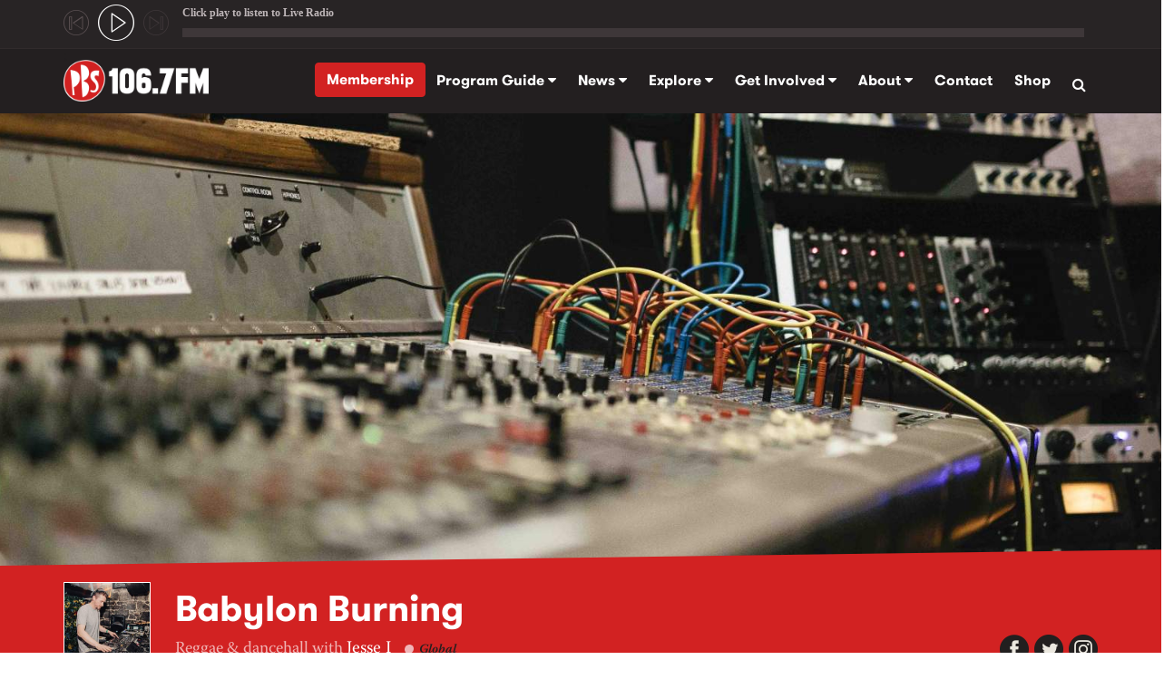

--- FILE ---
content_type: text/html; charset=utf-8
request_url: https://www.pbsfm.org.au/program/babylon-burning/2023-09-30/17-00-00
body_size: 21248
content:
<!DOCTYPE html>
<html xmlns="http://www.w3.org/1999/xhtml" xml:lang="en" version="XHTML+RDFa 1.0" dir="ltr"
  xmlns:content="http://purl.org/rss/1.0/modules/content/"
  xmlns:dc="http://purl.org/dc/terms/"
  xmlns:foaf="http://xmlns.com/foaf/0.1/"
  xmlns:rdfs="http://www.w3.org/2000/01/rdf-schema#"
  xmlns:sioc="http://rdfs.org/sioc/ns#"
  xmlns:sioct="http://rdfs.org/sioc/types#"
  xmlns:skos="http://www.w3.org/2004/02/skos/core#"
  xmlns:xsd="http://www.w3.org/2001/XMLSchema#">

<head profile="http://www.w3.org/1999/xhtml/vocab">
  <meta http-equiv="Content-Type" content="text/html; charset=utf-8" /><script type="text/javascript">(window.NREUM||(NREUM={})).init={ajax:{deny_list:["bam.nr-data.net"]},feature_flags:["soft_nav"]};(window.NREUM||(NREUM={})).loader_config={licenseKey:"NRJS-fce059aa65a1e8c3780",applicationID:"647644070",browserID:"647650092"};;/*! For license information please see nr-loader-rum-1.308.0.min.js.LICENSE.txt */
(()=>{var e,t,r={163:(e,t,r)=>{"use strict";r.d(t,{j:()=>E});var n=r(384),i=r(1741);var a=r(2555);r(860).K7.genericEvents;const s="experimental.resources",o="register",c=e=>{if(!e||"string"!=typeof e)return!1;try{document.createDocumentFragment().querySelector(e)}catch{return!1}return!0};var d=r(2614),u=r(944),l=r(8122);const f="[data-nr-mask]",g=e=>(0,l.a)(e,(()=>{const e={feature_flags:[],experimental:{allow_registered_children:!1,resources:!1},mask_selector:"*",block_selector:"[data-nr-block]",mask_input_options:{color:!1,date:!1,"datetime-local":!1,email:!1,month:!1,number:!1,range:!1,search:!1,tel:!1,text:!1,time:!1,url:!1,week:!1,textarea:!1,select:!1,password:!0}};return{ajax:{deny_list:void 0,block_internal:!0,enabled:!0,autoStart:!0},api:{get allow_registered_children(){return e.feature_flags.includes(o)||e.experimental.allow_registered_children},set allow_registered_children(t){e.experimental.allow_registered_children=t},duplicate_registered_data:!1},browser_consent_mode:{enabled:!1},distributed_tracing:{enabled:void 0,exclude_newrelic_header:void 0,cors_use_newrelic_header:void 0,cors_use_tracecontext_headers:void 0,allowed_origins:void 0},get feature_flags(){return e.feature_flags},set feature_flags(t){e.feature_flags=t},generic_events:{enabled:!0,autoStart:!0},harvest:{interval:30},jserrors:{enabled:!0,autoStart:!0},logging:{enabled:!0,autoStart:!0},metrics:{enabled:!0,autoStart:!0},obfuscate:void 0,page_action:{enabled:!0},page_view_event:{enabled:!0,autoStart:!0},page_view_timing:{enabled:!0,autoStart:!0},performance:{capture_marks:!1,capture_measures:!1,capture_detail:!0,resources:{get enabled(){return e.feature_flags.includes(s)||e.experimental.resources},set enabled(t){e.experimental.resources=t},asset_types:[],first_party_domains:[],ignore_newrelic:!0}},privacy:{cookies_enabled:!0},proxy:{assets:void 0,beacon:void 0},session:{expiresMs:d.wk,inactiveMs:d.BB},session_replay:{autoStart:!0,enabled:!1,preload:!1,sampling_rate:10,error_sampling_rate:100,collect_fonts:!1,inline_images:!1,fix_stylesheets:!0,mask_all_inputs:!0,get mask_text_selector(){return e.mask_selector},set mask_text_selector(t){c(t)?e.mask_selector="".concat(t,",").concat(f):""===t||null===t?e.mask_selector=f:(0,u.R)(5,t)},get block_class(){return"nr-block"},get ignore_class(){return"nr-ignore"},get mask_text_class(){return"nr-mask"},get block_selector(){return e.block_selector},set block_selector(t){c(t)?e.block_selector+=",".concat(t):""!==t&&(0,u.R)(6,t)},get mask_input_options(){return e.mask_input_options},set mask_input_options(t){t&&"object"==typeof t?e.mask_input_options={...t,password:!0}:(0,u.R)(7,t)}},session_trace:{enabled:!0,autoStart:!0},soft_navigations:{enabled:!0,autoStart:!0},spa:{enabled:!0,autoStart:!0},ssl:void 0,user_actions:{enabled:!0,elementAttributes:["id","className","tagName","type"]}}})());var p=r(6154),m=r(9324);let h=0;const v={buildEnv:m.F3,distMethod:m.Xs,version:m.xv,originTime:p.WN},b={consented:!1},y={appMetadata:{},get consented(){return this.session?.state?.consent||b.consented},set consented(e){b.consented=e},customTransaction:void 0,denyList:void 0,disabled:!1,harvester:void 0,isolatedBacklog:!1,isRecording:!1,loaderType:void 0,maxBytes:3e4,obfuscator:void 0,onerror:void 0,ptid:void 0,releaseIds:{},session:void 0,timeKeeper:void 0,registeredEntities:[],jsAttributesMetadata:{bytes:0},get harvestCount(){return++h}},_=e=>{const t=(0,l.a)(e,y),r=Object.keys(v).reduce((e,t)=>(e[t]={value:v[t],writable:!1,configurable:!0,enumerable:!0},e),{});return Object.defineProperties(t,r)};var w=r(5701);const x=e=>{const t=e.startsWith("http");e+="/",r.p=t?e:"https://"+e};var R=r(7836),k=r(3241);const A={accountID:void 0,trustKey:void 0,agentID:void 0,licenseKey:void 0,applicationID:void 0,xpid:void 0},S=e=>(0,l.a)(e,A),T=new Set;function E(e,t={},r,s){let{init:o,info:c,loader_config:d,runtime:u={},exposed:l=!0}=t;if(!c){const e=(0,n.pV)();o=e.init,c=e.info,d=e.loader_config}e.init=g(o||{}),e.loader_config=S(d||{}),c.jsAttributes??={},p.bv&&(c.jsAttributes.isWorker=!0),e.info=(0,a.D)(c);const f=e.init,m=[c.beacon,c.errorBeacon];T.has(e.agentIdentifier)||(f.proxy.assets&&(x(f.proxy.assets),m.push(f.proxy.assets)),f.proxy.beacon&&m.push(f.proxy.beacon),e.beacons=[...m],function(e){const t=(0,n.pV)();Object.getOwnPropertyNames(i.W.prototype).forEach(r=>{const n=i.W.prototype[r];if("function"!=typeof n||"constructor"===n)return;let a=t[r];e[r]&&!1!==e.exposed&&"micro-agent"!==e.runtime?.loaderType&&(t[r]=(...t)=>{const n=e[r](...t);return a?a(...t):n})})}(e),(0,n.US)("activatedFeatures",w.B)),u.denyList=[...f.ajax.deny_list||[],...f.ajax.block_internal?m:[]],u.ptid=e.agentIdentifier,u.loaderType=r,e.runtime=_(u),T.has(e.agentIdentifier)||(e.ee=R.ee.get(e.agentIdentifier),e.exposed=l,(0,k.W)({agentIdentifier:e.agentIdentifier,drained:!!w.B?.[e.agentIdentifier],type:"lifecycle",name:"initialize",feature:void 0,data:e.config})),T.add(e.agentIdentifier)}},384:(e,t,r)=>{"use strict";r.d(t,{NT:()=>s,US:()=>u,Zm:()=>o,bQ:()=>d,dV:()=>c,pV:()=>l});var n=r(6154),i=r(1863),a=r(1910);const s={beacon:"bam.nr-data.net",errorBeacon:"bam.nr-data.net"};function o(){return n.gm.NREUM||(n.gm.NREUM={}),void 0===n.gm.newrelic&&(n.gm.newrelic=n.gm.NREUM),n.gm.NREUM}function c(){let e=o();return e.o||(e.o={ST:n.gm.setTimeout,SI:n.gm.setImmediate||n.gm.setInterval,CT:n.gm.clearTimeout,XHR:n.gm.XMLHttpRequest,REQ:n.gm.Request,EV:n.gm.Event,PR:n.gm.Promise,MO:n.gm.MutationObserver,FETCH:n.gm.fetch,WS:n.gm.WebSocket},(0,a.i)(...Object.values(e.o))),e}function d(e,t){let r=o();r.initializedAgents??={},t.initializedAt={ms:(0,i.t)(),date:new Date},r.initializedAgents[e]=t}function u(e,t){o()[e]=t}function l(){return function(){let e=o();const t=e.info||{};e.info={beacon:s.beacon,errorBeacon:s.errorBeacon,...t}}(),function(){let e=o();const t=e.init||{};e.init={...t}}(),c(),function(){let e=o();const t=e.loader_config||{};e.loader_config={...t}}(),o()}},782:(e,t,r)=>{"use strict";r.d(t,{T:()=>n});const n=r(860).K7.pageViewTiming},860:(e,t,r)=>{"use strict";r.d(t,{$J:()=>u,K7:()=>c,P3:()=>d,XX:()=>i,Yy:()=>o,df:()=>a,qY:()=>n,v4:()=>s});const n="events",i="jserrors",a="browser/blobs",s="rum",o="browser/logs",c={ajax:"ajax",genericEvents:"generic_events",jserrors:i,logging:"logging",metrics:"metrics",pageAction:"page_action",pageViewEvent:"page_view_event",pageViewTiming:"page_view_timing",sessionReplay:"session_replay",sessionTrace:"session_trace",softNav:"soft_navigations",spa:"spa"},d={[c.pageViewEvent]:1,[c.pageViewTiming]:2,[c.metrics]:3,[c.jserrors]:4,[c.spa]:5,[c.ajax]:6,[c.sessionTrace]:7,[c.softNav]:8,[c.sessionReplay]:9,[c.logging]:10,[c.genericEvents]:11},u={[c.pageViewEvent]:s,[c.pageViewTiming]:n,[c.ajax]:n,[c.spa]:n,[c.softNav]:n,[c.metrics]:i,[c.jserrors]:i,[c.sessionTrace]:a,[c.sessionReplay]:a,[c.logging]:o,[c.genericEvents]:"ins"}},944:(e,t,r)=>{"use strict";r.d(t,{R:()=>i});var n=r(3241);function i(e,t){"function"==typeof console.debug&&(console.debug("New Relic Warning: https://github.com/newrelic/newrelic-browser-agent/blob/main/docs/warning-codes.md#".concat(e),t),(0,n.W)({agentIdentifier:null,drained:null,type:"data",name:"warn",feature:"warn",data:{code:e,secondary:t}}))}},1687:(e,t,r)=>{"use strict";r.d(t,{Ak:()=>d,Ze:()=>f,x3:()=>u});var n=r(3241),i=r(7836),a=r(3606),s=r(860),o=r(2646);const c={};function d(e,t){const r={staged:!1,priority:s.P3[t]||0};l(e),c[e].get(t)||c[e].set(t,r)}function u(e,t){e&&c[e]&&(c[e].get(t)&&c[e].delete(t),p(e,t,!1),c[e].size&&g(e))}function l(e){if(!e)throw new Error("agentIdentifier required");c[e]||(c[e]=new Map)}function f(e="",t="feature",r=!1){if(l(e),!e||!c[e].get(t)||r)return p(e,t);c[e].get(t).staged=!0,g(e)}function g(e){const t=Array.from(c[e]);t.every(([e,t])=>t.staged)&&(t.sort((e,t)=>e[1].priority-t[1].priority),t.forEach(([t])=>{c[e].delete(t),p(e,t)}))}function p(e,t,r=!0){const s=e?i.ee.get(e):i.ee,c=a.i.handlers;if(!s.aborted&&s.backlog&&c){if((0,n.W)({agentIdentifier:e,type:"lifecycle",name:"drain",feature:t}),r){const e=s.backlog[t],r=c[t];if(r){for(let t=0;e&&t<e.length;++t)m(e[t],r);Object.entries(r).forEach(([e,t])=>{Object.values(t||{}).forEach(t=>{t[0]?.on&&t[0]?.context()instanceof o.y&&t[0].on(e,t[1])})})}}s.isolatedBacklog||delete c[t],s.backlog[t]=null,s.emit("drain-"+t,[])}}function m(e,t){var r=e[1];Object.values(t[r]||{}).forEach(t=>{var r=e[0];if(t[0]===r){var n=t[1],i=e[3],a=e[2];n.apply(i,a)}})}},1738:(e,t,r)=>{"use strict";r.d(t,{U:()=>g,Y:()=>f});var n=r(3241),i=r(9908),a=r(1863),s=r(944),o=r(5701),c=r(3969),d=r(8362),u=r(860),l=r(4261);function f(e,t,r,a){const f=a||r;!f||f[e]&&f[e]!==d.d.prototype[e]||(f[e]=function(){(0,i.p)(c.xV,["API/"+e+"/called"],void 0,u.K7.metrics,r.ee),(0,n.W)({agentIdentifier:r.agentIdentifier,drained:!!o.B?.[r.agentIdentifier],type:"data",name:"api",feature:l.Pl+e,data:{}});try{return t.apply(this,arguments)}catch(e){(0,s.R)(23,e)}})}function g(e,t,r,n,s){const o=e.info;null===r?delete o.jsAttributes[t]:o.jsAttributes[t]=r,(s||null===r)&&(0,i.p)(l.Pl+n,[(0,a.t)(),t,r],void 0,"session",e.ee)}},1741:(e,t,r)=>{"use strict";r.d(t,{W:()=>a});var n=r(944),i=r(4261);class a{#e(e,...t){if(this[e]!==a.prototype[e])return this[e](...t);(0,n.R)(35,e)}addPageAction(e,t){return this.#e(i.hG,e,t)}register(e){return this.#e(i.eY,e)}recordCustomEvent(e,t){return this.#e(i.fF,e,t)}setPageViewName(e,t){return this.#e(i.Fw,e,t)}setCustomAttribute(e,t,r){return this.#e(i.cD,e,t,r)}noticeError(e,t){return this.#e(i.o5,e,t)}setUserId(e,t=!1){return this.#e(i.Dl,e,t)}setApplicationVersion(e){return this.#e(i.nb,e)}setErrorHandler(e){return this.#e(i.bt,e)}addRelease(e,t){return this.#e(i.k6,e,t)}log(e,t){return this.#e(i.$9,e,t)}start(){return this.#e(i.d3)}finished(e){return this.#e(i.BL,e)}recordReplay(){return this.#e(i.CH)}pauseReplay(){return this.#e(i.Tb)}addToTrace(e){return this.#e(i.U2,e)}setCurrentRouteName(e){return this.#e(i.PA,e)}interaction(e){return this.#e(i.dT,e)}wrapLogger(e,t,r){return this.#e(i.Wb,e,t,r)}measure(e,t){return this.#e(i.V1,e,t)}consent(e){return this.#e(i.Pv,e)}}},1863:(e,t,r)=>{"use strict";function n(){return Math.floor(performance.now())}r.d(t,{t:()=>n})},1910:(e,t,r)=>{"use strict";r.d(t,{i:()=>a});var n=r(944);const i=new Map;function a(...e){return e.every(e=>{if(i.has(e))return i.get(e);const t="function"==typeof e?e.toString():"",r=t.includes("[native code]"),a=t.includes("nrWrapper");return r||a||(0,n.R)(64,e?.name||t),i.set(e,r),r})}},2555:(e,t,r)=>{"use strict";r.d(t,{D:()=>o,f:()=>s});var n=r(384),i=r(8122);const a={beacon:n.NT.beacon,errorBeacon:n.NT.errorBeacon,licenseKey:void 0,applicationID:void 0,sa:void 0,queueTime:void 0,applicationTime:void 0,ttGuid:void 0,user:void 0,account:void 0,product:void 0,extra:void 0,jsAttributes:{},userAttributes:void 0,atts:void 0,transactionName:void 0,tNamePlain:void 0};function s(e){try{return!!e.licenseKey&&!!e.errorBeacon&&!!e.applicationID}catch(e){return!1}}const o=e=>(0,i.a)(e,a)},2614:(e,t,r)=>{"use strict";r.d(t,{BB:()=>s,H3:()=>n,g:()=>d,iL:()=>c,tS:()=>o,uh:()=>i,wk:()=>a});const n="NRBA",i="SESSION",a=144e5,s=18e5,o={STARTED:"session-started",PAUSE:"session-pause",RESET:"session-reset",RESUME:"session-resume",UPDATE:"session-update"},c={SAME_TAB:"same-tab",CROSS_TAB:"cross-tab"},d={OFF:0,FULL:1,ERROR:2}},2646:(e,t,r)=>{"use strict";r.d(t,{y:()=>n});class n{constructor(e){this.contextId=e}}},2843:(e,t,r)=>{"use strict";r.d(t,{G:()=>a,u:()=>i});var n=r(3878);function i(e,t=!1,r,i){(0,n.DD)("visibilitychange",function(){if(t)return void("hidden"===document.visibilityState&&e());e(document.visibilityState)},r,i)}function a(e,t,r){(0,n.sp)("pagehide",e,t,r)}},3241:(e,t,r)=>{"use strict";r.d(t,{W:()=>a});var n=r(6154);const i="newrelic";function a(e={}){try{n.gm.dispatchEvent(new CustomEvent(i,{detail:e}))}catch(e){}}},3606:(e,t,r)=>{"use strict";r.d(t,{i:()=>a});var n=r(9908);a.on=s;var i=a.handlers={};function a(e,t,r,a){s(a||n.d,i,e,t,r)}function s(e,t,r,i,a){a||(a="feature"),e||(e=n.d);var s=t[a]=t[a]||{};(s[r]=s[r]||[]).push([e,i])}},3878:(e,t,r)=>{"use strict";function n(e,t){return{capture:e,passive:!1,signal:t}}function i(e,t,r=!1,i){window.addEventListener(e,t,n(r,i))}function a(e,t,r=!1,i){document.addEventListener(e,t,n(r,i))}r.d(t,{DD:()=>a,jT:()=>n,sp:()=>i})},3969:(e,t,r)=>{"use strict";r.d(t,{TZ:()=>n,XG:()=>o,rs:()=>i,xV:()=>s,z_:()=>a});const n=r(860).K7.metrics,i="sm",a="cm",s="storeSupportabilityMetrics",o="storeEventMetrics"},4234:(e,t,r)=>{"use strict";r.d(t,{W:()=>a});var n=r(7836),i=r(1687);class a{constructor(e,t){this.agentIdentifier=e,this.ee=n.ee.get(e),this.featureName=t,this.blocked=!1}deregisterDrain(){(0,i.x3)(this.agentIdentifier,this.featureName)}}},4261:(e,t,r)=>{"use strict";r.d(t,{$9:()=>d,BL:()=>o,CH:()=>g,Dl:()=>_,Fw:()=>y,PA:()=>h,Pl:()=>n,Pv:()=>k,Tb:()=>l,U2:()=>a,V1:()=>R,Wb:()=>x,bt:()=>b,cD:()=>v,d3:()=>w,dT:()=>c,eY:()=>p,fF:()=>f,hG:()=>i,k6:()=>s,nb:()=>m,o5:()=>u});const n="api-",i="addPageAction",a="addToTrace",s="addRelease",o="finished",c="interaction",d="log",u="noticeError",l="pauseReplay",f="recordCustomEvent",g="recordReplay",p="register",m="setApplicationVersion",h="setCurrentRouteName",v="setCustomAttribute",b="setErrorHandler",y="setPageViewName",_="setUserId",w="start",x="wrapLogger",R="measure",k="consent"},5289:(e,t,r)=>{"use strict";r.d(t,{GG:()=>s,Qr:()=>c,sB:()=>o});var n=r(3878),i=r(6389);function a(){return"undefined"==typeof document||"complete"===document.readyState}function s(e,t){if(a())return e();const r=(0,i.J)(e),s=setInterval(()=>{a()&&(clearInterval(s),r())},500);(0,n.sp)("load",r,t)}function o(e){if(a())return e();(0,n.DD)("DOMContentLoaded",e)}function c(e){if(a())return e();(0,n.sp)("popstate",e)}},5607:(e,t,r)=>{"use strict";r.d(t,{W:()=>n});const n=(0,r(9566).bz)()},5701:(e,t,r)=>{"use strict";r.d(t,{B:()=>a,t:()=>s});var n=r(3241);const i=new Set,a={};function s(e,t){const r=t.agentIdentifier;a[r]??={},e&&"object"==typeof e&&(i.has(r)||(t.ee.emit("rumresp",[e]),a[r]=e,i.add(r),(0,n.W)({agentIdentifier:r,loaded:!0,drained:!0,type:"lifecycle",name:"load",feature:void 0,data:e})))}},6154:(e,t,r)=>{"use strict";r.d(t,{OF:()=>c,RI:()=>i,WN:()=>u,bv:()=>a,eN:()=>l,gm:()=>s,mw:()=>o,sb:()=>d});var n=r(1863);const i="undefined"!=typeof window&&!!window.document,a="undefined"!=typeof WorkerGlobalScope&&("undefined"!=typeof self&&self instanceof WorkerGlobalScope&&self.navigator instanceof WorkerNavigator||"undefined"!=typeof globalThis&&globalThis instanceof WorkerGlobalScope&&globalThis.navigator instanceof WorkerNavigator),s=i?window:"undefined"!=typeof WorkerGlobalScope&&("undefined"!=typeof self&&self instanceof WorkerGlobalScope&&self||"undefined"!=typeof globalThis&&globalThis instanceof WorkerGlobalScope&&globalThis),o=Boolean("hidden"===s?.document?.visibilityState),c=/iPad|iPhone|iPod/.test(s.navigator?.userAgent),d=c&&"undefined"==typeof SharedWorker,u=((()=>{const e=s.navigator?.userAgent?.match(/Firefox[/\s](\d+\.\d+)/);Array.isArray(e)&&e.length>=2&&e[1]})(),Date.now()-(0,n.t)()),l=()=>"undefined"!=typeof PerformanceNavigationTiming&&s?.performance?.getEntriesByType("navigation")?.[0]?.responseStart},6389:(e,t,r)=>{"use strict";function n(e,t=500,r={}){const n=r?.leading||!1;let i;return(...r)=>{n&&void 0===i&&(e.apply(this,r),i=setTimeout(()=>{i=clearTimeout(i)},t)),n||(clearTimeout(i),i=setTimeout(()=>{e.apply(this,r)},t))}}function i(e){let t=!1;return(...r)=>{t||(t=!0,e.apply(this,r))}}r.d(t,{J:()=>i,s:()=>n})},6630:(e,t,r)=>{"use strict";r.d(t,{T:()=>n});const n=r(860).K7.pageViewEvent},7699:(e,t,r)=>{"use strict";r.d(t,{It:()=>a,KC:()=>o,No:()=>i,qh:()=>s});var n=r(860);const i=16e3,a=1e6,s="SESSION_ERROR",o={[n.K7.logging]:!0,[n.K7.genericEvents]:!1,[n.K7.jserrors]:!1,[n.K7.ajax]:!1}},7836:(e,t,r)=>{"use strict";r.d(t,{P:()=>o,ee:()=>c});var n=r(384),i=r(8990),a=r(2646),s=r(5607);const o="nr@context:".concat(s.W),c=function e(t,r){var n={},s={},u={},l=!1;try{l=16===r.length&&d.initializedAgents?.[r]?.runtime.isolatedBacklog}catch(e){}var f={on:p,addEventListener:p,removeEventListener:function(e,t){var r=n[e];if(!r)return;for(var i=0;i<r.length;i++)r[i]===t&&r.splice(i,1)},emit:function(e,r,n,i,a){!1!==a&&(a=!0);if(c.aborted&&!i)return;t&&a&&t.emit(e,r,n);var o=g(n);m(e).forEach(e=>{e.apply(o,r)});var d=v()[s[e]];d&&d.push([f,e,r,o]);return o},get:h,listeners:m,context:g,buffer:function(e,t){const r=v();if(t=t||"feature",f.aborted)return;Object.entries(e||{}).forEach(([e,n])=>{s[n]=t,t in r||(r[t]=[])})},abort:function(){f._aborted=!0,Object.keys(f.backlog).forEach(e=>{delete f.backlog[e]})},isBuffering:function(e){return!!v()[s[e]]},debugId:r,backlog:l?{}:t&&"object"==typeof t.backlog?t.backlog:{},isolatedBacklog:l};return Object.defineProperty(f,"aborted",{get:()=>{let e=f._aborted||!1;return e||(t&&(e=t.aborted),e)}}),f;function g(e){return e&&e instanceof a.y?e:e?(0,i.I)(e,o,()=>new a.y(o)):new a.y(o)}function p(e,t){n[e]=m(e).concat(t)}function m(e){return n[e]||[]}function h(t){return u[t]=u[t]||e(f,t)}function v(){return f.backlog}}(void 0,"globalEE"),d=(0,n.Zm)();d.ee||(d.ee=c)},8122:(e,t,r)=>{"use strict";r.d(t,{a:()=>i});var n=r(944);function i(e,t){try{if(!e||"object"!=typeof e)return(0,n.R)(3);if(!t||"object"!=typeof t)return(0,n.R)(4);const r=Object.create(Object.getPrototypeOf(t),Object.getOwnPropertyDescriptors(t)),a=0===Object.keys(r).length?e:r;for(let s in a)if(void 0!==e[s])try{if(null===e[s]){r[s]=null;continue}Array.isArray(e[s])&&Array.isArray(t[s])?r[s]=Array.from(new Set([...e[s],...t[s]])):"object"==typeof e[s]&&"object"==typeof t[s]?r[s]=i(e[s],t[s]):r[s]=e[s]}catch(e){r[s]||(0,n.R)(1,e)}return r}catch(e){(0,n.R)(2,e)}}},8362:(e,t,r)=>{"use strict";r.d(t,{d:()=>a});var n=r(9566),i=r(1741);class a extends i.W{agentIdentifier=(0,n.LA)(16)}},8374:(e,t,r)=>{r.nc=(()=>{try{return document?.currentScript?.nonce}catch(e){}return""})()},8990:(e,t,r)=>{"use strict";r.d(t,{I:()=>i});var n=Object.prototype.hasOwnProperty;function i(e,t,r){if(n.call(e,t))return e[t];var i=r();if(Object.defineProperty&&Object.keys)try{return Object.defineProperty(e,t,{value:i,writable:!0,enumerable:!1}),i}catch(e){}return e[t]=i,i}},9324:(e,t,r)=>{"use strict";r.d(t,{F3:()=>i,Xs:()=>a,xv:()=>n});const n="1.308.0",i="PROD",a="CDN"},9566:(e,t,r)=>{"use strict";r.d(t,{LA:()=>o,bz:()=>s});var n=r(6154);const i="xxxxxxxx-xxxx-4xxx-yxxx-xxxxxxxxxxxx";function a(e,t){return e?15&e[t]:16*Math.random()|0}function s(){const e=n.gm?.crypto||n.gm?.msCrypto;let t,r=0;return e&&e.getRandomValues&&(t=e.getRandomValues(new Uint8Array(30))),i.split("").map(e=>"x"===e?a(t,r++).toString(16):"y"===e?(3&a()|8).toString(16):e).join("")}function o(e){const t=n.gm?.crypto||n.gm?.msCrypto;let r,i=0;t&&t.getRandomValues&&(r=t.getRandomValues(new Uint8Array(e)));const s=[];for(var o=0;o<e;o++)s.push(a(r,i++).toString(16));return s.join("")}},9908:(e,t,r)=>{"use strict";r.d(t,{d:()=>n,p:()=>i});var n=r(7836).ee.get("handle");function i(e,t,r,i,a){a?(a.buffer([e],i),a.emit(e,t,r)):(n.buffer([e],i),n.emit(e,t,r))}}},n={};function i(e){var t=n[e];if(void 0!==t)return t.exports;var a=n[e]={exports:{}};return r[e](a,a.exports,i),a.exports}i.m=r,i.d=(e,t)=>{for(var r in t)i.o(t,r)&&!i.o(e,r)&&Object.defineProperty(e,r,{enumerable:!0,get:t[r]})},i.f={},i.e=e=>Promise.all(Object.keys(i.f).reduce((t,r)=>(i.f[r](e,t),t),[])),i.u=e=>"nr-rum-1.308.0.min.js",i.o=(e,t)=>Object.prototype.hasOwnProperty.call(e,t),e={},t="NRBA-1.308.0.PROD:",i.l=(r,n,a,s)=>{if(e[r])e[r].push(n);else{var o,c;if(void 0!==a)for(var d=document.getElementsByTagName("script"),u=0;u<d.length;u++){var l=d[u];if(l.getAttribute("src")==r||l.getAttribute("data-webpack")==t+a){o=l;break}}if(!o){c=!0;var f={296:"sha512-+MIMDsOcckGXa1EdWHqFNv7P+JUkd5kQwCBr3KE6uCvnsBNUrdSt4a/3/L4j4TxtnaMNjHpza2/erNQbpacJQA=="};(o=document.createElement("script")).charset="utf-8",i.nc&&o.setAttribute("nonce",i.nc),o.setAttribute("data-webpack",t+a),o.src=r,0!==o.src.indexOf(window.location.origin+"/")&&(o.crossOrigin="anonymous"),f[s]&&(o.integrity=f[s])}e[r]=[n];var g=(t,n)=>{o.onerror=o.onload=null,clearTimeout(p);var i=e[r];if(delete e[r],o.parentNode&&o.parentNode.removeChild(o),i&&i.forEach(e=>e(n)),t)return t(n)},p=setTimeout(g.bind(null,void 0,{type:"timeout",target:o}),12e4);o.onerror=g.bind(null,o.onerror),o.onload=g.bind(null,o.onload),c&&document.head.appendChild(o)}},i.r=e=>{"undefined"!=typeof Symbol&&Symbol.toStringTag&&Object.defineProperty(e,Symbol.toStringTag,{value:"Module"}),Object.defineProperty(e,"__esModule",{value:!0})},i.p="https://js-agent.newrelic.com/",(()=>{var e={374:0,840:0};i.f.j=(t,r)=>{var n=i.o(e,t)?e[t]:void 0;if(0!==n)if(n)r.push(n[2]);else{var a=new Promise((r,i)=>n=e[t]=[r,i]);r.push(n[2]=a);var s=i.p+i.u(t),o=new Error;i.l(s,r=>{if(i.o(e,t)&&(0!==(n=e[t])&&(e[t]=void 0),n)){var a=r&&("load"===r.type?"missing":r.type),s=r&&r.target&&r.target.src;o.message="Loading chunk "+t+" failed: ("+a+": "+s+")",o.name="ChunkLoadError",o.type=a,o.request=s,n[1](o)}},"chunk-"+t,t)}};var t=(t,r)=>{var n,a,[s,o,c]=r,d=0;if(s.some(t=>0!==e[t])){for(n in o)i.o(o,n)&&(i.m[n]=o[n]);if(c)c(i)}for(t&&t(r);d<s.length;d++)a=s[d],i.o(e,a)&&e[a]&&e[a][0](),e[a]=0},r=self["webpackChunk:NRBA-1.308.0.PROD"]=self["webpackChunk:NRBA-1.308.0.PROD"]||[];r.forEach(t.bind(null,0)),r.push=t.bind(null,r.push.bind(r))})(),(()=>{"use strict";i(8374);var e=i(8362),t=i(860);const r=Object.values(t.K7);var n=i(163);var a=i(9908),s=i(1863),o=i(4261),c=i(1738);var d=i(1687),u=i(4234),l=i(5289),f=i(6154),g=i(944),p=i(384);const m=e=>f.RI&&!0===e?.privacy.cookies_enabled;function h(e){return!!(0,p.dV)().o.MO&&m(e)&&!0===e?.session_trace.enabled}var v=i(6389),b=i(7699);class y extends u.W{constructor(e,t){super(e.agentIdentifier,t),this.agentRef=e,this.abortHandler=void 0,this.featAggregate=void 0,this.loadedSuccessfully=void 0,this.onAggregateImported=new Promise(e=>{this.loadedSuccessfully=e}),this.deferred=Promise.resolve(),!1===e.init[this.featureName].autoStart?this.deferred=new Promise((t,r)=>{this.ee.on("manual-start-all",(0,v.J)(()=>{(0,d.Ak)(e.agentIdentifier,this.featureName),t()}))}):(0,d.Ak)(e.agentIdentifier,t)}importAggregator(e,t,r={}){if(this.featAggregate)return;const n=async()=>{let n;await this.deferred;try{if(m(e.init)){const{setupAgentSession:t}=await i.e(296).then(i.bind(i,3305));n=t(e)}}catch(e){(0,g.R)(20,e),this.ee.emit("internal-error",[e]),(0,a.p)(b.qh,[e],void 0,this.featureName,this.ee)}try{if(!this.#t(this.featureName,n,e.init))return(0,d.Ze)(this.agentIdentifier,this.featureName),void this.loadedSuccessfully(!1);const{Aggregate:i}=await t();this.featAggregate=new i(e,r),e.runtime.harvester.initializedAggregates.push(this.featAggregate),this.loadedSuccessfully(!0)}catch(e){(0,g.R)(34,e),this.abortHandler?.(),(0,d.Ze)(this.agentIdentifier,this.featureName,!0),this.loadedSuccessfully(!1),this.ee&&this.ee.abort()}};f.RI?(0,l.GG)(()=>n(),!0):n()}#t(e,r,n){if(this.blocked)return!1;switch(e){case t.K7.sessionReplay:return h(n)&&!!r;case t.K7.sessionTrace:return!!r;default:return!0}}}var _=i(6630),w=i(2614),x=i(3241);class R extends y{static featureName=_.T;constructor(e){var t;super(e,_.T),this.setupInspectionEvents(e.agentIdentifier),t=e,(0,c.Y)(o.Fw,function(e,r){"string"==typeof e&&("/"!==e.charAt(0)&&(e="/"+e),t.runtime.customTransaction=(r||"http://custom.transaction")+e,(0,a.p)(o.Pl+o.Fw,[(0,s.t)()],void 0,void 0,t.ee))},t),this.importAggregator(e,()=>i.e(296).then(i.bind(i,3943)))}setupInspectionEvents(e){const t=(t,r)=>{t&&(0,x.W)({agentIdentifier:e,timeStamp:t.timeStamp,loaded:"complete"===t.target.readyState,type:"window",name:r,data:t.target.location+""})};(0,l.sB)(e=>{t(e,"DOMContentLoaded")}),(0,l.GG)(e=>{t(e,"load")}),(0,l.Qr)(e=>{t(e,"navigate")}),this.ee.on(w.tS.UPDATE,(t,r)=>{(0,x.W)({agentIdentifier:e,type:"lifecycle",name:"session",data:r})})}}class k extends e.d{constructor(e){var t;(super(),f.gm)?(this.features={},(0,p.bQ)(this.agentIdentifier,this),this.desiredFeatures=new Set(e.features||[]),this.desiredFeatures.add(R),(0,n.j)(this,e,e.loaderType||"agent"),t=this,(0,c.Y)(o.cD,function(e,r,n=!1){if("string"==typeof e){if(["string","number","boolean"].includes(typeof r)||null===r)return(0,c.U)(t,e,r,o.cD,n);(0,g.R)(40,typeof r)}else(0,g.R)(39,typeof e)},t),function(e){(0,c.Y)(o.Dl,function(t,r=!1){if("string"!=typeof t&&null!==t)return void(0,g.R)(41,typeof t);const n=e.info.jsAttributes["enduser.id"];r&&null!=n&&n!==t?(0,a.p)(o.Pl+"setUserIdAndResetSession",[t],void 0,"session",e.ee):(0,c.U)(e,"enduser.id",t,o.Dl,!0)},e)}(this),function(e){(0,c.Y)(o.nb,function(t){if("string"==typeof t||null===t)return(0,c.U)(e,"application.version",t,o.nb,!1);(0,g.R)(42,typeof t)},e)}(this),function(e){(0,c.Y)(o.d3,function(){e.ee.emit("manual-start-all")},e)}(this),function(e){(0,c.Y)(o.Pv,function(t=!0){if("boolean"==typeof t){if((0,a.p)(o.Pl+o.Pv,[t],void 0,"session",e.ee),e.runtime.consented=t,t){const t=e.features.page_view_event;t.onAggregateImported.then(e=>{const r=t.featAggregate;e&&!r.sentRum&&r.sendRum()})}}else(0,g.R)(65,typeof t)},e)}(this),this.run()):(0,g.R)(21)}get config(){return{info:this.info,init:this.init,loader_config:this.loader_config,runtime:this.runtime}}get api(){return this}run(){try{const e=function(e){const t={};return r.forEach(r=>{t[r]=!!e[r]?.enabled}),t}(this.init),n=[...this.desiredFeatures];n.sort((e,r)=>t.P3[e.featureName]-t.P3[r.featureName]),n.forEach(r=>{if(!e[r.featureName]&&r.featureName!==t.K7.pageViewEvent)return;if(r.featureName===t.K7.spa)return void(0,g.R)(67);const n=function(e){switch(e){case t.K7.ajax:return[t.K7.jserrors];case t.K7.sessionTrace:return[t.K7.ajax,t.K7.pageViewEvent];case t.K7.sessionReplay:return[t.K7.sessionTrace];case t.K7.pageViewTiming:return[t.K7.pageViewEvent];default:return[]}}(r.featureName).filter(e=>!(e in this.features));n.length>0&&(0,g.R)(36,{targetFeature:r.featureName,missingDependencies:n}),this.features[r.featureName]=new r(this)})}catch(e){(0,g.R)(22,e);for(const e in this.features)this.features[e].abortHandler?.();const t=(0,p.Zm)();delete t.initializedAgents[this.agentIdentifier]?.features,delete this.sharedAggregator;return t.ee.get(this.agentIdentifier).abort(),!1}}}var A=i(2843),S=i(782);class T extends y{static featureName=S.T;constructor(e){super(e,S.T),f.RI&&((0,A.u)(()=>(0,a.p)("docHidden",[(0,s.t)()],void 0,S.T,this.ee),!0),(0,A.G)(()=>(0,a.p)("winPagehide",[(0,s.t)()],void 0,S.T,this.ee)),this.importAggregator(e,()=>i.e(296).then(i.bind(i,2117))))}}var E=i(3969);class I extends y{static featureName=E.TZ;constructor(e){super(e,E.TZ),f.RI&&document.addEventListener("securitypolicyviolation",e=>{(0,a.p)(E.xV,["Generic/CSPViolation/Detected"],void 0,this.featureName,this.ee)}),this.importAggregator(e,()=>i.e(296).then(i.bind(i,9623)))}}new k({features:[R,T,I],loaderType:"lite"})})()})();</script>
<link rel="shortcut icon" href="https://www.pbsfm.org.au/sites/all/themes/custom/pbs/favicon.ico" type="image/vnd.microsoft.icon" />
<meta name="viewport" content="width=device-width, initial-scale=1.0" />
<meta name="description" content="Reggae &amp; dancehall with Jesse I" />
<meta name="keywords" content="Global" />
<meta name="generator" content="Drupal 7 (https://www.drupal.org)" />
<link rel="canonical" href="https://www.pbsfm.org.au/program/babylon-burning/2023-09-30/17-00-00" />
<link rel="shortlink" href="https://www.pbsfm.org.au/program/babylon-burning/2023-09-30/17-00-00" />
<meta property="og:site_name" content="PBS FM" />
<meta property="og:type" content="article" />
<meta property="og:url" content="https://www.pbsfm.org.au/program/babylon-burning/2023-09-30/17-00-00" />
<meta property="og:title" content="Babylon Burning | Episode 2023-09-30" />
<meta property="og:updated_time" content="2019-08-27T15:27:55+10:00" />
<meta property="og:image" content="https://www.pbsfm.org.au/sites/default/files/program/jesse_i.jpg" />
<meta property="og:image:url" content="https://www.pbsfm.org.au/sites/default/files/program/jesse_i.jpg" />
<meta name="twitter:card" content="summary" />
<meta name="twitter:url" content="https://www.pbsfm.org.au/program/babylon-burning/2023-09-30/17-00-00" />
<meta name="twitter:title" content="Babylon Burning | Episode 2023-09-30" />
<meta name="twitter:description" content="Reggae &amp; dancehall with Jesse I" />
<meta property="article:published_time" content="2018-07-27T10:08:24+10:00" />
<meta property="article:modified_time" content="2019-08-27T15:27:55+10:00" />
  <title>Babylon Burning - Reggae & dancehall with Jesse I | PBS FM</title>
  <link type="text/css" rel="stylesheet" href="https://www.pbsfm.org.au/sites/default/files/css/css_aakfV-mnkAUxALYMs1LpRKkFXCF2xvU5xMGzinKfE0w.css" media="all" />
<link type="text/css" rel="stylesheet" href="https://www.pbsfm.org.au/sites/default/files/css/css_ibYQBwT96Quch7zahOIxk3zZvEkfPowJAl1zQsLUVFs.css" media="all" />
<link type="text/css" rel="stylesheet" href="https://www.pbsfm.org.au/sites/default/files/css/css_fcgwAF47kki4TlAhFt0cHlY4KpaUpHUyTkQgLLjpvS8.css" media="all" />
<link type="text/css" rel="stylesheet" href="https://www.pbsfm.org.au/sites/default/files/css/css_pKqdHbsZ2Rqw3jmEnVPeuY1JTgihBRLFU6pKqAyC1KQ.css" media="all" />
  <script type="text/javascript" src="https://www.pbsfm.org.au/sites/default/files/js/js_yFY10OgET1e04IE5B6iPDGa8OWZlhydxweC7BJOijqQ.js"></script>
<script type="text/javascript" src="https://maxcdn.bootstrapcdn.com/bootstrap/3.4.1/js/bootstrap.min.js"></script>
<script type="text/javascript" src="https://www.pbsfm.org.au/sites/default/files/js/js_onbE0n0cQY6KTDQtHO_E27UBymFC-RuqypZZ6Zxez-o.js"></script>
<script type="text/javascript" src="https://www.pbsfm.org.au/sites/default/files/js/js_n9uwysuMvryS3p54jnof4KN7jrUSg8LK6ML7jkcE528.js"></script>
<script type="text/javascript" src="https://www.pbsfm.org.au/sites/default/files/js/js_CVOh5mqHGir9AgaPZIxWnZ89tAtMpgd4FlTpf-93Mu0.js"></script>
<script type="text/javascript" src="https://www.googletagmanager.com/gtag/js?id=G-RT3M2M1LY0"></script>
<script type="text/javascript">
<!--//--><![CDATA[//><!--
window.dataLayer = window.dataLayer || [];function gtag(){dataLayer.push(arguments)};gtag("js", new Date());gtag("set", "developer_id.dMDhkMT", true);gtag("config", "G-RT3M2M1LY0", {"groups":"default","anonymize_ip":true});gtag("config", "G-384055086", {"groups":"default","anonymize_ip":true});
//--><!]]>
</script>
<script type="text/javascript" src="https://www.pbsfm.org.au/sites/default/files/js/js_-oEDdwe4XpUqUj4W0KJs96ENaXIrGvjBvIP-WYYBi54.js"></script>
<script type="text/javascript" src="https://www.pbsfm.org.au/sites/default/files/js/js_hEkSf0VAeAQ86b2JCUybzL3yewcB31UYnfZIuRU0e5U.js"></script>
<script type="text/javascript" src="https://www.pbsfm.org.au/sites/default/files/js/js_AUuuNJwZH0hNueaBxnds38CtijUJAO_gRPRbWUyp3ew.js"></script>
<script type="text/javascript">
<!--//--><![CDATA[//><!--
jQuery.extend(Drupal.settings, {"basePath":"\/","pathPrefix":"","setHasJsCookie":0,"ajaxPageState":{"theme":"pbs","theme_token":"lRD0G8nQ1tuKDqJNxh5htFWt0ii5h4f9saRRJNDDxoQ","jquery_version":"1.12","jquery_version_token":"MkyZ73gYVmcF9OQpIOTuC-BbZ0FnXzbpQ-jmY5nWcOk","js":{"sites\/all\/modules\/contrib\/flexslider\/assets\/js\/flexslider.load.js":1,"sites\/all\/modules\/contrib\/jquery_update\/replace\/jquery\/1.12\/jquery.min.js":1,"misc\/jquery-extend-3.4.0.js":1,"misc\/jquery-html-prefilter-3.5.0-backport.js":1,"misc\/jquery.once.js":1,"misc\/drupal.js":1,"sites\/all\/modules\/contrib\/jquery_update\/replace\/ui\/external\/jquery.cookie.js":1,"sites\/all\/modules\/contrib\/jquery_update\/replace\/jquery.form\/4\/jquery.form.min.js":1,"misc\/ajax.js":1,"sites\/all\/modules\/contrib\/jquery_update\/js\/jquery_browser.js":1,"sites\/all\/modules\/contrib\/jquery_update\/js\/jquery_update.js":1,"sites\/all\/modules\/contrib\/ajax_pages\/ajax_pages.js":1,"https:\/\/maxcdn.bootstrapcdn.com\/bootstrap\/3.4.1\/js\/bootstrap.min.js":1,"misc\/form-single-submit.js":1,"misc\/progress.js":1,"sites\/all\/modules\/contrib\/ad\/js\/ad.js":1,"sites\/all\/modules\/contrib\/admin_menu\/admin_devel\/admin_devel.js":1,"sites\/all\/modules\/contrib\/entityreference\/js\/entityreference.js":1,"sites\/all\/modules\/contrib\/lightbox2\/js\/lightbox_video.js":1,"sites\/all\/modules\/contrib\/lightbox2\/js\/lightbox.js":1,"sites\/all\/modules\/contrib\/google_analytics\/googleanalytics.js":1,"https:\/\/www.googletagmanager.com\/gtag\/js?id=G-RT3M2M1LY0":1,"0":1,"sites\/all\/modules\/contrib\/extlink\/js\/extlink.js":1,"sites\/all\/themes\/contrib\/radix\/assets\/js\/radix.script.js":1,"sites\/all\/themes\/custom\/pbs\/assets\/js\/pbs.script.js":1,"sites\/all\/themes\/contrib\/radix\/assets\/js\/radix.progress.js":1},"css":{"sites\/all\/modules\/contrib\/ajax_pages\/ajax_pages.css":1,"modules\/system\/system.base.css":1,"modules\/system\/system.messages.css":1,"modules\/system\/system.theme.css":1,"profiles\/ip\/modules\/custom\/admin_menu_alter\/css\/admin_menu_alter.css":1,"modules\/field\/theme\/field.css":1,"profiles\/ip\/modules\/ipconfig\/module_config\/ipconfig_sticky_edit_actions\/css\/ipconfig_sticky_edit_actions.css":1,"modules\/node\/node.css":1,"modules\/search\/search.css":1,"modules\/user\/user.css":1,"sites\/all\/modules\/contrib\/extlink\/css\/extlink.css":1,"sites\/all\/modules\/contrib\/views\/css\/views.css":1,"sites\/all\/modules\/contrib\/media\/modules\/media_wysiwyg\/css\/media_wysiwyg.base.css":1,"sites\/all\/modules\/contrib\/ctools\/css\/ctools.css":1,"sites\/all\/modules\/contrib\/lightbox2\/css\/lightbox.css":1,"sites\/all\/modules\/contrib\/date\/date_api\/date.css":1,"sites\/all\/themes\/custom\/pbs\/assets\/css\/pbs.style.css":1}},"ajaxPages":{"paths":{"admin":"import\nimport\/*\nnode\/*\/import\nnode\/*\/delete-items\nnode\/*\/log\nfile\/add\nfile\/add\/*\nfile\/*\/edit\nfile\/*\/usage\nfile\/*\/delete\nmedia\/*\/edit\/*\nmedia\/*\/format-form\nmedia\/browser\nmedia\/browser\/*\nuser\/*\/shortcuts\nadmin\nadmin\/*\nbatch\ntaxonomy\/term\/*\/edit\nuser\/*\/cancel\nuser\/*\/edit\nuser\/*\/edit\/*\ndevel\/*\nnode\/*\/devel\nnode\/*\/devel\/*\ncomment\/*\/devel\ncomment\/*\/devel\/*\nuser\/*\/devel\nuser\/*\/devel\/*\ntaxonomy\/term\/*\/devel\ntaxonomy\/term\/*\/devel\/*\nnode\/*\/revisions\/view\/*\/*\nadmin\r\nadmin\/*\r\nnode\/*\/edit\r\nnode\/*\/display\r\nnode\/add\/*\r\ninterviews\/dashboard\r\ninterviews\/export\r\ninterviews\/request\r\nad*\r\nsubmitmusic\r\ncontact\r\nrss.xml\r\nsearch\/node*\r\nbatch\r\nbatch*\r\nnode\/*\/webform-results*","non_admin":"admin\/structure\/block\/demo\/*\nadmin\/reports\/status\/php"},"pathPrefixes":[],"linksSelector":"#page-wrapper a:not([href*=\u0022sites\/default\/files\u0022])","wrapperSelector":"#page-wrapper"},"lightbox2":{"rtl":0,"file_path":"\/(\\w\\w\/)public:\/","default_image":"\/sites\/all\/modules\/contrib\/lightbox2\/images\/brokenimage.jpg","border_size":10,"font_color":"000","box_color":"fff","top_position":"","overlay_opacity":"0.8","overlay_color":"000","disable_close_click":1,"resize_sequence":0,"resize_speed":400,"fade_in_speed":400,"slide_down_speed":600,"use_alt_layout":0,"disable_resize":0,"disable_zoom":0,"force_show_nav":0,"show_caption":1,"loop_items":1,"node_link_text":"View Image Details","node_link_target":0,"image_count":"Image !current of !total","video_count":"Video !current of !total","page_count":"Page !current of !total","lite_press_x_close":"press \u003Ca href=\u0022#\u0022 onclick=\u0022hideLightbox(); return FALSE;\u0022\u003E\u003Ckbd\u003Ex\u003C\/kbd\u003E\u003C\/a\u003E to close","download_link_text":"","enable_login":false,"enable_contact":false,"keys_close":"c x 27","keys_previous":"p 37","keys_next":"n 39","keys_zoom":"z","keys_play_pause":"32","display_image_size":"original","image_node_sizes":"()","trigger_lightbox_classes":"","trigger_lightbox_group_classes":"","trigger_slideshow_classes":"","trigger_lightframe_classes":"","trigger_lightframe_group_classes":"","custom_class_handler":0,"custom_trigger_classes":"","disable_for_gallery_lists":true,"disable_for_acidfree_gallery_lists":true,"enable_acidfree_videos":true,"slideshow_interval":5000,"slideshow_automatic_start":true,"slideshow_automatic_exit":true,"show_play_pause":true,"pause_on_next_click":false,"pause_on_previous_click":true,"loop_slides":false,"iframe_width":600,"iframe_height":400,"iframe_border":1,"enable_video":1,"useragent":"Mozilla\/5.0 (Macintosh; Intel Mac OS X 10_15_7) AppleWebKit\/537.36 (KHTML, like Gecko) Chrome\/131.0.0.0 Safari\/537.36; ClaudeBot\/1.0; +claudebot@anthropic.com)","flvPlayer":"\/","flvFlashvars":""},"ad":{"ServePath":"ad\/get","UserID":0},"googleanalytics":{"account":["G-RT3M2M1LY0","G-384055086"],"trackOutbound":1,"trackMailto":1,"trackDownload":1,"trackDownloadExtensions":"7z|aac|arc|arj|asf|asx|avi|bin|csv|doc(x|m)?|dot(x|m)?|exe|flv|gif|gz|gzip|hqx|jar|jpe?g|js|mp(2|3|4|e?g)|mov(ie)?|msi|msp|pdf|phps|png|ppt(x|m)?|pot(x|m)?|pps(x|m)?|ppam|sld(x|m)?|thmx|qtm?|ra(m|r)?|sea|sit|tar|tgz|torrent|txt|wav|wma|wmv|wpd|xls(x|m|b)?|xlt(x|m)|xlam|xml|z|zip"},"urlIsAjaxTrusted":{"\/search\/node":true,"\/program\/babylon-burning\/2023-09-30\/17-00-00":true},"extlink":{"extTarget":"_blank","extClass":"ext","extLabel":"(link is external)","extImgClass":0,"extIconPlacement":0,"extSubdomains":1,"extExclude":"(.doc|.pdf|.xls)","extInclude":"","extCssExclude":"#footer","extCssExplicit":"","extAlert":0,"extAlertText":"This link will take you to an external web site.","mailtoClass":"mailto","mailtoLabel":"(link sends e-mail)","extUseFontAwesome":false}});
//--><!]]>
</script>
    <script type="text/javascript" src="//airnet.org.au/program/include.js" async></script>
  <script type="text/javascript" src="//airnet.org.au/react-audio-player-spa/dist/react-audio.js"></script>
  <script type="text/javascript" src="//airnet.org.au/react-audio-player/lib/hls.light.min.js"></script>
  <link rel="stylesheet" type="text/css" href="//airnet.org.au/react-audio-player-spa/dist/react-audio.css"/>

  <!-- Facebook Pixel Code -->
  <script>
    !function(f,b,e,v,n,t,s)
    {if(f.fbq)return;n=f.fbq=function(){n.callMethod?
      n.callMethod.apply(n,arguments):n.queue.push(arguments)};
      if(!f._fbq)f._fbq=n;n.push=n;n.loaded=!0;n.version='2.0';
      n.queue=[];t=b.createElement(e);t.async=!0;
      t.src=v;s=b.getElementsByTagName(e)[0];
      s.parentNode.insertBefore(t,s)}(window, document,'script',
      'https://connect.facebook.net/en_US/fbevents.js');
    fbq('init', '351914722335363');
    fbq('track', 'PageView');
  </script>
  <noscript><img height="1" width="1" style="display:none"
                 src="https://www.facebook.com/tr?id=351914722335363&ev=PageView&noscript=1"
    /></noscript>
  <!-- End Facebook Pixel Code -->

  <!-- Google Adsense -->
<!--  <script data-ad-client="ca-pub-6926669362860448" async src="https://pagead2.googlesyndication.com/pagead/js/adsbygoogle.js"></script>-->

  <!--[if lt IE 9]>
   <script>
      document.createElement('header');
      document.createElement('nav');
      document.createElement('section');
      document.createElement('article');
      document.createElement('aside');
      document.createElement('footer');
   </script>
  <![endif]-->
</head>
<body class="html not-front not-logged-in no-sidebars page-program page-program-babylon-burning page-program-babylon-burning-2023-09-30 page-program-babylon-burning-2023-09-30-17-00-00" >
  <div id="skip-link">
    <a href="#main" class="element-invisible element-focusable">Skip to main content</a>
  </div>

  <div id="persistent-audio" class="navbar navbar-fixed-top">
    <div id="amrapRoot"></div>
    <div class="container">
      <div id="amrapPlayer"></div>
    </div>
  </div>
  <div id=page-wrapper>
        <header id="header" class="header" role="header">

  <nav class="navbar navbar-default navbar-fixed-top navbar-large" role="navigation">
    <div class="container">
      <!-- Brand and toggle get grouped for better mobile display -->
      <div class="navbar-header">
        <button type="button" class="navbar-toggle" data-toggle="collapse" data-target="#navbar-collapse">
          <span class="sr-only">Toggle navigation</span>
          <span class="icon-bar"></span>
          <span class="icon-bar"></span>
          <span class="icon-bar"></span>
        </button>
                  <a href="/" class="navbar-brand" rel="home" title="Home">
                          <img src="https://www.pbsfm.org.au/sites/all/themes/custom/pbs/logo.png" alt="Home" id="logo"/>
                                  </a>
              </div> <!-- /.navbar-header -->

      <!-- Collect the nav links, forms, and other content for toggling -->
      <div class="collapse navbar-collapse" id="navbar-collapse">
                  <ul id="main-menu" class="menu nav navbar-nav navbar-right">
            <li class="first leaf menu-link-membership"><a href="https://www.pbsfm.net/memberships/publicregistration.php" class="btn btn-default btn-join">Membership</a></li>
<li class="expanded dropdown menu-link-program-guide-"><a href="/guide" class="dropdown-toggle" data-toggle="dropdown" data-target="#">Program Guide <span class="fa fa-caret-down"></span></a><ul class="dropdown-menu"><li class="first leaf menu-link-guide"><a href="/guide">Guide</a></li>
<li class="last leaf menu-link-program-list"><a href="/programs/list">Program List</a></li>
</ul></li>
<li class="expanded dropdown menu-link-news-"><a href="/news" class="dropdown-toggle" data-toggle="dropdown" data-target="#">News <span class="fa fa-caret-down"></span></a><ul class="dropdown-menu"><li class="first leaf menu-link-pbs-presents"><a href="/news/pbs-presents">PBS Presents</a></li>
<li class="leaf menu-link-interviews"><a href="/interviews">Interviews</a></li>
<li class="leaf menu-link-community-news"><a href="/news/community-news">Community News</a></li>
<li class="last leaf menu-link-arts--film"><a href="/arts">Arts &amp; Film</a></li>
</ul></li>
<li class="expanded dropdown menu-link-explore-"><a href="/join" class="dropdown-toggle" data-toggle="dropdown" data-target="#">Explore <span class="fa fa-caret-down"></span></a><ul class="dropdown-menu"><li class="first leaf menu-link-feature-sounds"><a href="/news/feature-sounds">Feature Sounds</a></li>
<li class="leaf menu-link-studio-5-live"><a href="/live">Studio 5 Live</a></li>
<li class="leaf menu-link-events"><a href="/news/pbs-events">Events</a></li>
<li class="leaf menu-link-watch"><a href="/explore/video">Watch</a></li>
<li class="leaf menu-link-from-the-vault"><a href="/fromthevault">From The Vault</a></li>
<li class="last leaf menu-link-waves--easey-mag"><a href="/explore/waves-easey-mag">Waves + Easey Mag</a></li>
</ul></li>
<li class="expanded dropdown menu-link-get-involved-"><a href="/get-involved" class="dropdown-toggle" data-toggle="dropdown" data-target="#">Get Involved <span class="fa fa-caret-down"></span></a><ul class="dropdown-menu"><li class="first leaf menu-link-join-renew-donate"><a href="/join">Join Renew Donate</a></li>
<li class="leaf menu-link-request-an-interview"><a href="/interviews/request">Request an Interview</a></li>
<li class="leaf menu-link-submit-your-music"><a href="/submitmusic">Submit Your Music</a></li>
<li class="leaf menu-link-volunteer"><a href="/get-involved/volunteer">Volunteer</a></li>
<li class="leaf menu-link-sponsorship"><a href="/sponsorship">Sponsorship</a></li>
<li class="leaf menu-link-make-a-bequest"><a href="/get-involved/make-bequest">Make a Bequest</a></li>
<li class="last leaf menu-link-announcer-training"><a href="/get-involved/pbs-announcer-training">Announcer Training</a></li>
</ul></li>
<li class="expanded dropdown menu-link-about-"><a href="/about" class="dropdown-toggle" data-toggle="dropdown" data-target="#">About <span class="fa fa-caret-down"></span></a><ul class="dropdown-menu"><li class="first leaf menu-link-our-history"><a href="/history">Our History</a></li>
<li class="leaf menu-link-faq"><a href="/about/faq">FAQ</a></li>
<li class="leaf menu-link-member-discounters"><a href="/discounters">Member Discounters</a></li>
<li class="leaf menu-link-business-members"><a href="/about/business-members-supporters">Business Members</a></li>
<li class="last leaf menu-link-venue-supporters"><a href="https://www.pbsfm.org.au/venues">Venue Supporters</a></li>
</ul></li>
<li class="leaf menu-link-contact"><a href="/contact">Contact</a></li>
<li class="last leaf menu-link-shop"><a href="https://merch.pbsfm.org.au/">Shop</a></li>
            <li class="dropdown">
              <a data-toggle="dropdown" class="nav-link dropdown-search" href="#"><i class="fa fa-search"></i></a>
              <a data-toggle="dropdown" class="nav-link dropdown-search hide" href="#"><i class="fa fa-close"></i></a>
            </li>
          </ul>
                <div class="search-dropdown hide">
                      <form class="search-form navbar-form navbar-right" action="/search/node" method="post" id="search-form" accept-charset="UTF-8"><div><div class="container-inline form-inline form-wrapper" id="edit-basic"><div class="form-item form-type-textfield form-item-keys form-group">
  <label class="element-invisible" for="edit-keys">Search </label>
 <input placeholder="Search" class="form-control form-control form-text" type="text" id="edit-keys" name="keys" value="" size="20" maxlength="255" />
</div>
<input type="submit" id="edit-submit--2" name="op" value="Search" class="form-submit btn btn-default btn-primary" /></div><input type="hidden" name="form_build_id" value="form-G9j0PYX9bFAcWCNt06PI-IZkRX-KB7RBsYwMU1Z1n3c" />
<input type="hidden" name="form_id" value="search_form" />
</div></form>                  </div>
    </div><!-- /.navbar-collapse -->

    </div> <!-- /.container -->
  </nav><!-- /.navbar -->
</header>

<div id="main-wrapper">
  <div id="main" class="main background-image">
          <div class="page-header">
        <div class="background-image-cont"><img typeof="foaf:Image" class="img-responsive" src="https://www.pbsfm.org.au/sites/default/files/styles/background_image/public/background/dirve_live_2017_melissa_cowan_pbs_day163.jpg?itok=PltYAXFB" alt="Photo by Melissa Cowan " title="Photo by Melissa Cowan " /></div>      </div>
        <div class="container">
                  <div id="page-header">
                      </div>
    </div>
        <div id="content" >
        <div class="region region-content">
    
<div  about="/program/babylon-burning" typeof="sioc:Item foaf:Document" class="node node-program view-mode-full">
<div class="ds-section-top">
  <div class="container">
    <div class="row">
      <div class="col-sm-9 col-xs-12 ">
      <div class="field field-name-program-image-thumbnail">

  <img typeof="foaf:Image" class="img-responsive" src="https://www.pbsfm.org.au/sites/default/files/styles/program_thumbnail/public/program/jesse_i.jpg?itok=AncnOlnS" alt="" /></div><div class="field field-name-title"><h1>Babylon Burning</h1></div><div class="field field-name-field-tagline">Reggae &amp; dancehall</div><div class="field field-name-field-broadcasters">Jesse I</div><div class="field field-name-field-reference-genre"><a href="/genre/global" typeof="skos:Concept" property="rdfs:label skos:prefLabel" datatype="">Global</a></div>
  <div class="field-program-time">
    <span  property="dc:date" datatype="xsd:dateTime" content="2019-05-18T17:00:00+10:00" class="date-display-single">Sat 5:00pm</span>  </div>
    </div>
    <div class="col-sm-3 col-xs-12 share-buttons ">
    <div class="field field-name-field-facebook-id"><a href='https://www.facebook.com/babylonburningradio'><img src='/sites/all/themes/custom/pbs/assets/images/icon/icon_facebook.png' alt='Facebook Page' title='Facebook Page' /></a></div><div class="field field-name-field-twitter-id"><a href='https://twitter.com/chantdown'><img src='/sites/all/themes/custom/pbs/assets/images/icon/icon_twitter.png' alt='Twitter Page' title='Twitter Page' /></a></div><div class="field field-name-field-instagram-id"><a href='https://www.instagram.com/morefireblaze'><img src='/sites/all/themes/custom/pbs/assets/images/icon/icon_instagram.png' alt='morefireblaze Instagram Page' title='morefireblaze Instagram Page' /></a></div>  </div>
</div>
</div>
</div>
<div class="ds-section-main">
  <div class="container">
    <div class="row">
      <div class="col-md-12 col-sm-12 ">
      
  <div class="field-amrap-page">
    <div id="amrapPage"></div>  </div>

  <div class="field-program-login">
    <a class="airnet-login" rel="nofollow" href="https://3pbs.radiopages.info/babylon-burning">AMRAP</a>
  </div>
    </div>
</div>
</div>
</div>
<div class="ds-section-bottom">
  <div class="container">
    <h3 class="label">Program Information</h3>
    <div class="row">
      <div class="col-md-8 col-sm-8 col-xs-12 ">
      <div class="field field-name-program-title"><h3>Babylon Burning</h3>
</div><div class="field field-name-program-broadcasters">
  <div class="field-broadcasters">
    Jesse I  </div>
</div>
  <div class="field-description">
    <p>Babylon Burning specializes in Jamaican reggae music. Generally the first hour concentrates on classic reggae (from the rocksteady of late 60s Jamaica, through the roots and rockers of the 70s, to the foundation dancehall sounds of the early 80s), while the second hour focuses on new release reggae and conscious dancehall.</p>
<p>Babylon Burning can also be heard around Australia in an edited form, 10pm Fridays on the Community Radio Network. Check local guides for more info.</p>
<p> </p>
<p>Web: <a href="http://www.chantdown.com/babylon-burning-radio">www.chantdown.com/babylon-burning-radio</a><br />Facebook: <a href="http://www.facebook.com/babylonburningradio">www.facebook.com/babylonburningradio</a></p>
  </div>
<div class="field field-name-program-genre">
  <div class="field-reference-genre">
    <a href="/genre/global" typeof="skos:Concept" property="rdfs:label skos:prefLabel" datatype="">Global</a>  </div>
</div><div class="field field-name-program-facebook">
  <div class="field-facebook-id">
    <a href='https://www.facebook.com/babylonburningradio'><img src='/sites/all/themes/custom/pbs/assets/images/icon/icon_facebook.png' alt='Facebook Page' title='Facebook Page' /></a>  </div>
</div><div class="field field-name-program-twitter">
  <div class="field-twitter-id">
    <a href='https://twitter.com/chantdown'><img src='/sites/all/themes/custom/pbs/assets/images/icon/icon_twitter.png' alt='Twitter Page' title='Twitter Page' /></a>  </div>
</div>    </div>
    <div class="col-md-4 col-sm-4 col-xs-12">
    
  <div class="field-program-image">
    <img typeof="foaf:Image" class="img-responsive" src="https://www.pbsfm.org.au/sites/default/files/styles/program_thumbnail/public/program/jesse_i.jpg?itok=AncnOlnS" alt="" />  </div>
  </div>
  </div>
</div>
<div class="program_info_bottom">
</div>
</div>
</div>

<!-- Needed to activate display suite support on forms -->
  </div>
    </div>
  </div> <!-- /#main -->
</div> <!-- /#main-wrapper -->

<footer id="footer" class="footer" role="footer">
  <div class="container">
    <div id="footer-brand" class="row">
      <div class="col col-md-8">
        <div class="footer-slogan-cont">
          PBS amplifies under-represented music and supports the local music community        </div>
      </div>
      <div class="col col-md-4">
        <img src="https://www.pbsfm.org.au/sites/all/themes/custom/pbs/logo.png" alt="Home" id="logo"/>
      </div>
    </div>
          <hr>
      <div id="footer-content" class="row">
          <div class="region region-footer">
    <div class="block block-mailchimp-signup col col-md-4 col-sm-12 block--">

        <h4 class="block__title">PBS WEEKLY ENEWS</h4>
    
  <div class="block__content">
    <form class="mailchimp-signup-subscribe-form" action="/program/babylon-burning/2023-09-30/17-00-00" method="post" id="mailchimp-signup-subscribe-block-pbs-weekly-enews-form" accept-charset="UTF-8"><div><div class="mailchimp-signup-subscribe-form-description"><p>Your weekly update on PBS News.</p></div><div id="mailchimp-newsletter-8e7f33a40a-mergefields" class="mailchimp-newsletter-mergefields"><div class="form-item form-type-textfield form-item-mergevars-EMAIL form-group">
 <input placeholder="Email Address *" class="form-control form-text required" type="text" id="edit-mergevars-email" name="mergevars[EMAIL]" value="" size="25" maxlength="128" />
</div>
<div class="form-item form-type-textfield form-item-mergevars-FNAME form-group">
 <input placeholder="First Name" class="form-control form-text" type="text" id="edit-mergevars-fname" name="mergevars[FNAME]" value="" size="25" maxlength="128" />
</div>
<div class="form-item form-type-textfield form-item-mergevars-LNAME form-group">
 <input placeholder="Last Name" class="form-control form-text" type="text" id="edit-mergevars-lname" name="mergevars[LNAME]" value="" size="25" maxlength="128" />
</div>
</div><input type="hidden" name="form_build_id" value="form-em3at1FCFzxCe88S6_vQ3LNRhtMBZSZosRGoKFZj2pU" />
<input type="hidden" name="form_id" value="mailchimp_signup_subscribe_block_pbs_weekly_enews_form" />
<div class="form-actions form-wrapper" id="edit-actions"><input type="submit" id="edit-submit" name="op" value="Subscribe" class="form-submit btn btn-default btn-primary" /></div></div></form>  </div>
</div>
<div class="block block-block col col-md-4 col-sm-12 block--social">

        <h4 class="block__title">Social</h4>
    
  <div class="block__content">
    <div class="social-icons"><a href="http://www.facebook.com/pbsfm" target="_blank"><i class="fa fa-facebook-f"></i></a> <a href="http://twitter.com/pbsfm" target="_blank"><i class="fa fa-twitter"></i></a> <a href="http://www.youtube.com/pbs1067fm" target="_blank"><i class="fa fa-youtube"></i></a> <a href="http://instagram.com/pbsfm" target="_blank"><i class="fa fa-instagram"></i></a> <a href="/rss.xml" target="_blank"><i class="fa fa-rss"></i></a></div>
<br><br>
<h4 class="block__title">App</h4>
<div class="social-icons"><a href="https://apps.apple.com/us/app/id1522886277" target="_blank"><i class="fa fa-apple"></i></a></div>  </div>
</div>
<div class="block block-block col col-md-4 col-sm-12 block--pbs-1067fm">

        <h4 class="block__title">PBS 106.7FM</h4>
    
  <div class="block__content">
    <p>B1, 35 Johnston Street, Yálla-birr-ang (Collingwood) 3066<br />Victoria, Australia</p>
<p>POST:<br />PO BOX 2917<br />Fitzroy MDC 3065</p>
<p>Phone (+61 3) 8415 1067<br />Studio SMS +61 400 03 1067</p>
<p>Click <a href="https://www.pbsfm.org.au/privacy">here</a> to view our Privacy Policy.</p>
<p>Thank you to the <a href="https://www.dtf.vic.gov.au/funds-programs-and-policies/community-support-fund">Victorian State Government</a> for their support.</p>
<a href="https://www.dtf.vic.gov.au/funds-programs-and-policies/community-support-fund"><div class="media media-element-container media-default"><div id="file-30879" class="file file-image file-image-png">

        <h2 class="element-invisible"><a href="/file/30879">vic_state_gov_logo_2022.png</a></h2>
    
  
  <div class="content">
    <img class="img-responsive" alt="Vic State Gov Logo 2022" title="Vic State Gov Logo 2022" height="69" width="125" data-delta="1" typeof="foaf:Image" src="https://www.pbsfm.org.au/sites/default/files/media/2022/12/vic_state_gov_logo_2022.png" />  </div>

  
</div>
</div></a>
  </div>
</div>
  </div>
      </div>
        <hr>
    <p class="acknowledgement small">PBS FM acknowledges the Wurundjeri people of the Kulin nation, the traditional custodians of the land on which we operate today and pay our respects to their Elders past, present and future, and extend that respect to other Aboriginal and Torres Strait Islander people.</p>
          <small class="copyright pull-left"><p>©2019 Progressive Broadcasting Service Cooperative Ltd.</p>
</small>
        <small class="pull-right"><a href="#">Back to Top</a>
    </small>
  </div>
</footer>
      </div>
<script type="text/javascript">window.NREUM||(NREUM={});NREUM.info={"beacon":"bam.nr-data.net","licenseKey":"NRJS-fce059aa65a1e8c3780","applicationID":"647644070","transactionName":"YAFUZ0YDWRVYBxELCllLY0FdTRgPVwAAGktHDEY=","queueTime":0,"applicationTime":566,"atts":"TEZXEQ4ZShs=","errorBeacon":"bam.nr-data.net","agent":""}</script></body>
</html>
